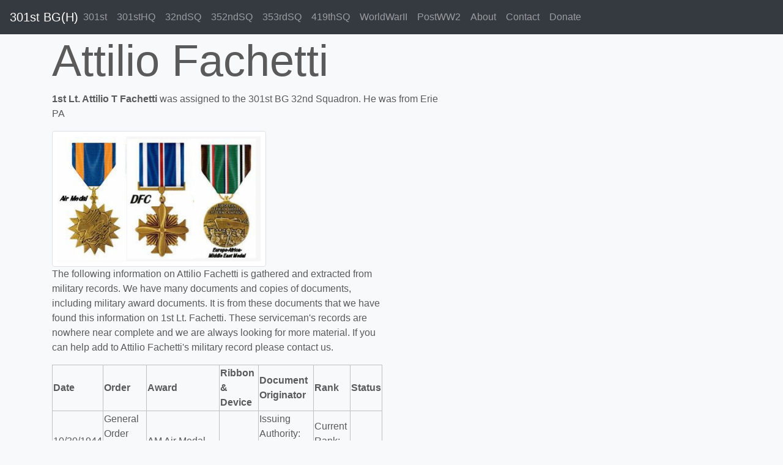

--- FILE ---
content_type: text/html;charset=UTF-8
request_url: https://www.301bg.com/fachetti_attilio_f8945_301bg.cfm
body_size: 2301
content:



<!doctype html>
<html lang="en">
  <head>
    <meta charset="utf-8">
    <meta name="viewport" content="width=device-width, initial-scale=1">
	<meta name="robots" content="all, index, follow" />
	
	 
	<meta name="description" content="Attilio T Fachetti Served With The 301st Bombardment Group in World War II">    
	<title>Attilio Fachetti - WWII Serviceman -  301BG - 32 Squadron</title> 
	
    
	

    <!-- Bootstrap core CSS -->
	<link href="assets/dist/css/bootstrap.css" rel="stylesheet">

    <style>
      .bd-placeholder-img {
        font-size: 1.125rem;
        text-anchor: middle;
        -webkit-user-select: none;
        -moz-user-select: none;
        -ms-user-select: none;
        user-select: none;
      }

      @media (min-width: 768px) {
        .bd-placeholder-img-lg {
          font-size: 3.5rem;
        }
      }
    </style>
    <!-- Custom styles for this template -->
    <link href="offcanvas.css" rel="stylesheet">
    <link href="carousel.css" rel="stylesheet">
    <link href="jumbotron.css" rel="stylesheet">

<script async src="https://pagead2.googlesyndication.com/pagead/js/adsbygoogle.js?client=ca-pub-1532438089515554"
     crossorigin="anonymous"></script>

    
  </head>
  <body class="bg-light">
    <nav class="navbar navbar-expand-lg fixed-top navbar-dark bg-dark">
  <a class="navbar-brand mr-auto mr-lg-0" href="/">301st BG(H)</a>
  <button class="navbar-toggler p-0 border-0" type="button" data-toggle="offcanvas">
    <span class="navbar-toggler-icon"></span>
  </button>

  <div class="navbar-collapse offcanvas-collapse" id="navbarsExampleDefault">
    <ul class="navbar-nav mr-auto">
      <li class="nav-item">
        <a class="nav-link" href="301st_bombardment_group.cfm">301st</a>
      </li>
      <li class="nav-item">
        <a class="nav-link" href="301st_hq.cfm">301stHQ</a>
      </li>
      <li class="nav-item">
        <a class="nav-link" href="32nd_bomb_squadron.cfm">32ndSQ</a>
      </li>
      <li class="nav-item">
        <a class="nav-link" href="352nd_bomb_squadron.cfm">352ndSQ</a>
      </li>
      <li class="nav-item">
        <a class="nav-link" href="353rd_bomb_squadron.cfm">353rdSQ</a>
      </li>
      <li class="nav-item">
        <a class="nav-link" href="419th_bomb_squadron.cfm">419thSQ</a>
      </li>
      <li class="nav-item">
        <a class="nav-link" href="world-war-ii.cfm">WorldWarII</a>
      </li>
      <li class="nav-item">
        <a class="nav-link" href="post_wwii.cfm">PostWW2</a>
      </li>
      <li class="nav-item">
        <a class="nav-link" href="our_mission.cfm">About</a>
      </li>
      <li class="nav-item">
        <a class="nav-link" href="contact_us.cfm">Contact</a>
      </li>
      <li class="nav-item">
        <a class="nav-link" href="donate.cfm">Donate</a>
      </li>
    </ul>
  </div>
</nav>





<main role="main">

<div class="container">
   
   
   <div class="row">
     <div class="col-md-7">

	<h1 class="display-3">Attilio Fachetti</h1>



<p><b>1st Lt. Attilio T Fachetti </b> was assigned to the 301st BG 32nd Squadron. He was from Erie PA </p> 




		</div>
      <div class="col-md-5">       
        	
            

		</div>
     </div>

   
   <div class="row">
      <div class="col-md-4">       

                    
			<img src="pictures/AM_DFC_EAME57.jpg" class="img-fluid w-100 p-2 img-thumbnail" alt="">
            
		</div>
      <div class="col-md-4">       
        
            
		</div>
      <div class="col-md-4">       
        	
            
		</div>
	</div>





  
   <div class="row">
      <div class="col-md-6"> 


<p>The following information on Attilio Fachetti is gathered and extracted from military records. We have many documents and copies of documents, including military award documents. It is from these documents that we have found this information on 1st Lt. Fachetti.  These serviceman's records are nowhere near complete and we are always looking for more material.  If you can help add to Attilio Fachetti's military record please contact us.</p>


<table border="1" bordercolor="silver" class="w-100">
<tr>
<th>Date</th>
<th>Order</th>
<th>Award</th>
<th>Ribbon & Device</th>
<th>Document Originator</th>
<th>Rank</th>
<th>Status</th>
</tr>



<tr>
<td><p>10/30/1944</p></td>
<td><p>General Order (GO)* : 4257</p></td>

<td><p>AM Air Medal 
</p>
</td>
<td>
<img src="images/airmedal.gif" class="img-fluid w-100" alt="Air Medal (AM)"> 
</td>
<td>

	<p>Issuing Authority: 15th Air Force</p>

</td>
<td><p>Current Rank: F/O</p></td>
<td><p> 
</p>
</td>
</tr>

<tr>
<td><p>12/11/1944</p></td>
<td><p>General Order (GO)* : 4958</p></td>

<td><p>AM/1OLC Air Medal Bronze Oak Leaf Cluster 
</p>
</td>
<td>
<img src="images/airmedal.gif" class="img-fluid w-100" alt="Air Medal (AM)"> <img src="images/oakleafcluster.gif" alt="Oak Leaf Cluster (OLC)"> 
</td>
<td>

	<p>Issuing Authority: 15th Air Force</p>

</td>
<td><p>Current Rank: F/O</p></td>
<td><p> 
</p>
</td>
</tr>

<tr>
<td><p>03/28/1945</p></td>
<td><p>General Order (GO)* : 1846</p></td>

<td><p>AM/2OLC Air Medal Bronze Oak Leaf Cluster 
</p>
</td>
<td>
<img src="images/airmedal.gif" class="img-fluid w-100" alt="Air Medal (AM)"> <img src="images/oakleafcluster.gif" alt="Oak Leaf Cluster (OLC)"> 
</td>
<td>

	<p>Issuing Authority: 15th Air Force</p>

</td>
<td><p>Current Rank: 1LT</p></td>
<td><p> 
</p>
</td>
</tr>

<tr>
<td><p>04/12/1945</p></td>
<td><p>General Order (GO)* : 2295</p></td>

<td><p>AM/3OLC Air Medal Bronze Oak Leaf Cluster 
</p>
</td>
<td>
<img src="images/airmedal.gif" class="img-fluid w-100" alt="Air Medal (AM)"> <img src="images/oakleafcluster.gif" alt="Oak Leaf Cluster (OLC)"> 
</td>
<td>

	<p>Issuing Authority: 15th Air Force</p>

</td>
<td><p>Current Rank: 1LT</p></td>
<td><p> 
</p>
</td>
</tr>

<tr>
<td><p>04/18/1945</p></td>
<td><p>General Order (GO)* : 2500</p></td>

<td><p>DFC Distinguished Flying Cross 
</p>
</td>
<td>
<img src="images/distinguishedflyingcross.gif" class="img-fluid w-100" alt="Distinguished Flying Cross (DFC)"> 
</td>
<td>

	<p>Issuing Authority: 15th Air Force</p>

</td>
<td><p>Current Rank: 1st Lt.</p></td>
<td><p> 
</p>
</td>
</tr>

</table>


<p>* Documents are of the type/classification of "General Order" for most award documents.  The listed documents are GO, General Order unless otherwise stated. For example. Special Orders.</p>

<p>The Issuing Authority is the Command and author of the document.</p>



<p>
3/28/1945 General Orders 1846 AM <br />

</p>



		</div>
      <div class="col-md-6">       




		</div>
	</div>








   <div class="row">
      <div class="col-md-12"> 


<br />
<p>Please <a href="contact_us.cfm">contact us</a> with any biographical data, pictures or other information regarding the service and life of Attilio Fachetti.</p>


		</div>
        </div>
  
   </div>
       
</main>
        
      

  <!-- FOOTER -->
  <footer class="container">
    <p align="right"><a href="">Back to top</a></p>
    <p align="center"><img src="images/301st-di.jpg" class="img-fluid">
    <p align="center">301stBG.com Operated by the <a href="https://www.armyaircorpsmuseum.org">Army Air Corps Museum</a><br />Copyright 2026, All Rights Reserved</p>
  </footer>
  

<script src="https://code.jquery.com/jquery-3.5.1.slim.min.js" integrity="sha384-DfXdz2htPH0lsSSs5nCTpuj/zy4C+OGpamoFVy38MVBnE+IbbVYUew+OrCXaRkfj" crossorigin="anonymous"></script>
      <script>window.jQuery || document.write('<script src="assets/js/vendor/jquery.slim.min.js"><\/script>')</script><script src="assets/dist/js/bootstrap.bundle.js"></script>
        <script src="offcanvas.js"></script>
        
<script defer src="https://static.cloudflareinsights.com/beacon.min.js/vcd15cbe7772f49c399c6a5babf22c1241717689176015" integrity="sha512-ZpsOmlRQV6y907TI0dKBHq9Md29nnaEIPlkf84rnaERnq6zvWvPUqr2ft8M1aS28oN72PdrCzSjY4U6VaAw1EQ==" data-cf-beacon='{"version":"2024.11.0","token":"a58d2d2718ab4b2bb90cd75780f53aaf","r":1,"server_timing":{"name":{"cfCacheStatus":true,"cfEdge":true,"cfExtPri":true,"cfL4":true,"cfOrigin":true,"cfSpeedBrain":true},"location_startswith":null}}' crossorigin="anonymous"></script>
</body>
</html>



--- FILE ---
content_type: text/html; charset=utf-8
request_url: https://www.google.com/recaptcha/api2/aframe
body_size: 267
content:
<!DOCTYPE HTML><html><head><meta http-equiv="content-type" content="text/html; charset=UTF-8"></head><body><script nonce="Hw74vFDqEiAlc6_pwFz4Ug">/** Anti-fraud and anti-abuse applications only. See google.com/recaptcha */ try{var clients={'sodar':'https://pagead2.googlesyndication.com/pagead/sodar?'};window.addEventListener("message",function(a){try{if(a.source===window.parent){var b=JSON.parse(a.data);var c=clients[b['id']];if(c){var d=document.createElement('img');d.src=c+b['params']+'&rc='+(localStorage.getItem("rc::a")?sessionStorage.getItem("rc::b"):"");window.document.body.appendChild(d);sessionStorage.setItem("rc::e",parseInt(sessionStorage.getItem("rc::e")||0)+1);localStorage.setItem("rc::h",'1767803978799');}}}catch(b){}});window.parent.postMessage("_grecaptcha_ready", "*");}catch(b){}</script></body></html>